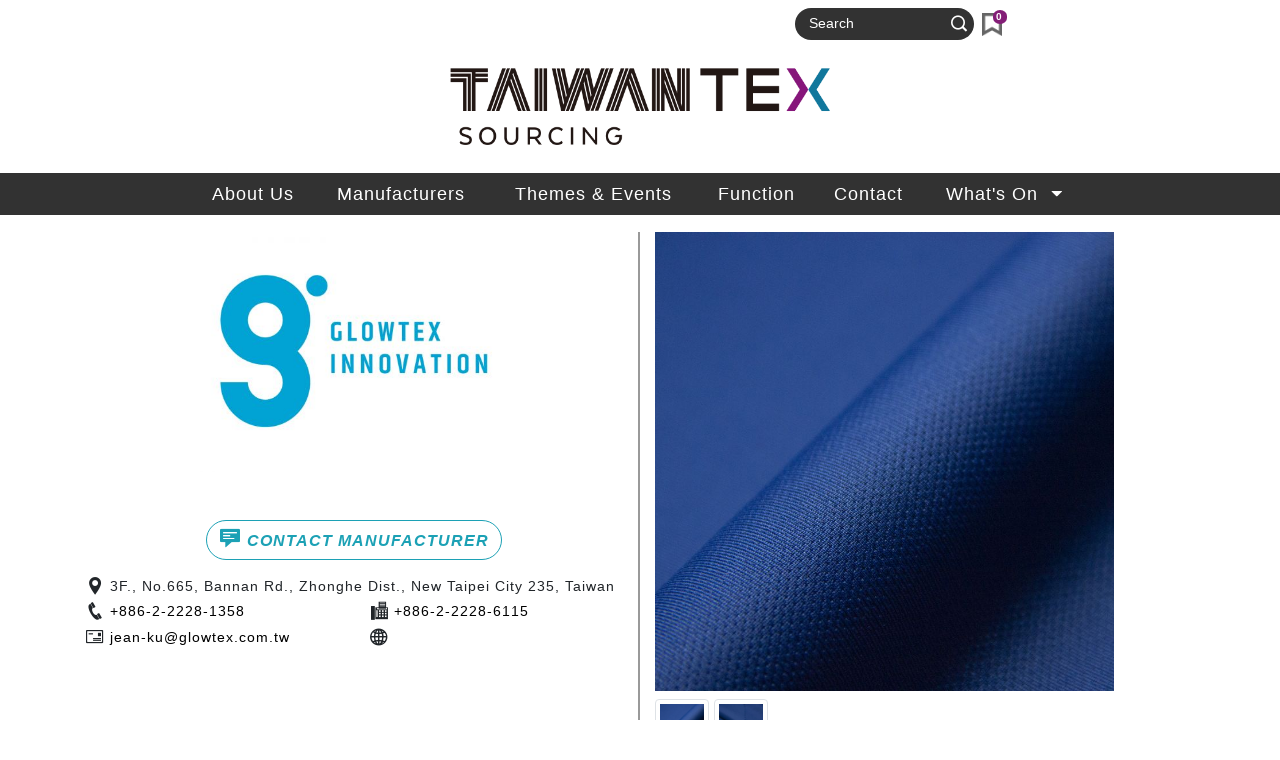

--- FILE ---
content_type: text/html; charset=UTF-8
request_url: https://www.texsourcing.org.tw/product.php?id=646
body_size: 27105
content:
<!doctype html>
 <html class="no-js" lang="zh-Hant-TW" itemscope itemtype="http://schema.org/WebPage">
<head>
<!-- SITE TITTLE -->
<meta charset="utf-8">
<meta http-equiv="X-UA-Compatible" content="IE=edge">
<meta name="viewport" content="width=device-width, initial-scale=1">
<title>AK#US1909AA - Taiwan Tex Sourcing</title>
<!-- Global site tag (gtag.js) - Google Analytics -->
<script async src="https://www.googletagmanager.com/gtag/js?id=UA-170423812-1"></script>
<script>
  window.dataLayer = window.dataLayer || [];
  function gtag(){dataLayer.push(arguments);}
  gtag('js', new Date());

  gtag('config', 'UA-170423812-1');
</script><link rel="Shortcut Icon" type="image/x-icon" href="/icon/apple-icon-60x60.png">
<link rel="apple-touch-icon" sizes="57x57" href="/icon/apple-icon-57x57.png">
<link rel="apple-touch-icon" sizes="60x60" href="/icon/apple-icon-60x60.png">
<link rel="apple-touch-icon" sizes="72x72" href="/icon/apple-icon-72x72.png">
<link rel="apple-touch-icon" sizes="76x76" href="/icon/apple-icon-76x76.png">
<link rel="apple-touch-icon" sizes="114x114" href="/icon/apple-icon-114x114.png">
<link rel="apple-touch-icon" sizes="120x120" href="/icon/apple-icon-120x120.png">
<link rel="apple-touch-icon" sizes="144x144" href="/icon/apple-icon-144x144.png">
<link rel="apple-touch-icon" sizes="152x152" href="/icon/apple-icon-152x152.png">
<link rel="apple-touch-icon" sizes="180x180" href="/icon/apple-icon-180x180.png">
<link rel="icon" type="image/png" sizes="192x192"  href="/icon/android-icon-192x192.png">
<link rel="icon" type="image/png" sizes="32x32" href="/icon/favicon-32x32.png">
<link rel="icon" type="image/png" sizes="96x96" href="/icon/favicon-96x96.png">
<link rel="icon" type="image/png" sizes="16x16" href="/icon/favicon-16x16.png">
<meta property="og:type" content="website">
<meta property="twitter:card" content="summary">
<meta name="keywords" content="Taiwan Tex Sourcing,智慧數位布卡整合行銷平台,臺灣機能性紡織品,Taiwan Functional Textile,臺灣" /><meta name="description" content="智慧數位布卡整合行銷平台,臺灣機能性紡織品,Taiwan Functional Textile,臺灣" />
<meta property="og:description" content="智慧數位布卡整合行銷平台,臺灣機能性紡織品,Taiwan Functional Textile,臺灣" />
<meta property="twitter:description" content="智慧數位布卡整合行銷平台,臺灣機能性紡織品,Taiwan Functional Textile,臺灣" />
<meta itemprop="description" content="智慧數位布卡整合行銷平台,臺灣機能性紡織品,Taiwan Functional Textile,臺灣" />
<meta property="og:site_name" content="Taiwan Tex Sourcing" /><meta property="og:title" content="Taiwan Tex Sourcing - AK#US1909AA" />
<meta property="twitter:title" content="Taiwan Tex Sourcing - AK#US1909AA" />
<meta itemprop="headline" content="Taiwan Tex Sourcing - AK#US1909AA" />
<meta property="og:url" content="https://www.texsourcing.org.tw/product.php?id=646" /><meta property="og:image" content="https://www.texsourcing.org.tw/public/products/646_1_1667185417_1_s.jpg" />
<meta name="twitter:image" content="https://www.texsourcing.org.tw/public/products/646_1_1667185417_1_s.jpg" />
<meta itemprop="image" content="https://www.texsourcing.org.tw/public/products/646_1_1667185417_1_s.jpg" />
<link href="https://fonts.googleapis.com/css2?family=Source+Sans+Pro:ital,wght@0,200;0,300;0,400;0,600;1,600&display=swap" rel="stylesheet">
<script src="/assets/jquery/jquery-3.3.1.min.js"></script>
<!-- HTML5 shim and Respond.js for IE8 support of HTML5 elements and media queries -->
<!-- WARNING: Respond.js doesn't work if you view the page via file:// -->
<!--[if lt IE 9]>
<script src="scripts/html5shiv.min.js"></script>
<script src="scripts/respond.min.js"></script>
<![endif]-->
<!-- Latest compiled and minified CSS -->
<link rel="stylesheet" href="/assets/bootstrap/css/bootstrap.min.css">
<link rel="stylesheet" href="/assets/icofont/icofont.min.css">
<link rel="stylesheet" href="/styles/2022/main.css?20240119">
<link rel="stylesheet" href="/styles/2022/menu.css?20220308v6">
<!-- bxSlider Javascript file -->
<script src="/assets/bxslider/jquery.bxslider.min.js"></script>
<!-- bxSlider CSS file -->
<link href="/assets/bxslider/jquery.bxslider.css" rel="stylesheet" />
<link rel="stylesheet" href="styles/2022/product.css">
</head>
<body>
	    <!--[if IE]>
      <p class="browserupgrade">您正使用 <strong>過期(舊版)</strong> 的瀏覽器. 請升級或使用支援響應式網站的瀏覽器，例如： Chrome, Firefox, IE11以上版本.</p>
    <![endif]-->
	<noscript><p class="text-center">您的瀏覽器不支援JavaScript功能,若網頁功能無法正常使用時，請開啟瀏覽器的Javascript功能。</p></noscript>
    <a id="TOP" title="頁面頂端" class="sr-only" tabindex="2">頁面頂端</a>
	<!-- header start -->
    <div class="container-fluid fixed-top p-0 bg-white">
        <div id="header" class="container">
        	<div class="row">
            	<div class="col-12">
						<!-- top search start -->
  	<form id="fm-search" name="fm-search" class="form-inline my-2 d-flex top-search" method="get" action="/search.php">
        <div class="dropdown mr-2 d-none">
          <a class="dropdown-toggle lang pt-1 pb-1" href="#" role="button" id="dropdownLang" data-toggle="dropdown" data-display="static" aria-expanded="false">LANGUAGE</a>
          <div class="dropdown-menu dropdown-menu-left" aria-labelledby="dropdownLang">
            <a class="dropdown-item" href="/">English</a>
            <a class="dropdown-item" href="/jp/">日本語</a>
          </div>
        </div>
                <input type="hidden" id="token" name="token" value="0321e73701a9f69169a3cf7ed84580f2f1789">
        <input type="hidden" id="lmenuid" name="lmenuid" value="7">
      <div class="input-group rounded-pill">
      	<input id="q" name="q" class="form-control input-sm mr-sm-2 st" type="text" value="" placeholder="Search" aria-label="Search">
      	<div class="input-group-prepend">
      		<button class="btn btn-light my-2 my-sm-0 btn-search mr-2" type="submit"><i class="icofont-search-1"></i></button>
        </div>
      </div>
      <div class="cart-top ml-2"><a href="cart.php"><img src="images/ico-cart-mark.png" alt="" width="20"><span class="badge">0</span></a></div>
  	</form>
                </div>
            </div>
            <div class="row">
                <div class="col-12 px-header">
                    <h1 class="logo"><a href="index.php" title="Taiwan Tex Sourcing"><img src="images/header.png" alt="Taiwan Tex SourcingLOGO" /></a></h1>
                </div><!--col-sm-12-->
            </div><!--row-->
        </div><!--container-->
        <!-- header end -->
		    <!-- menu start -->
    <nav class="navbar navbar-expand-lg navbar-light bg-light main-menu" id="navbar">
        <div class="container">
        	<a class="navbar-brand" href="/index.php"><img src="images/logo-menu.svg" alt="HOME" width="150" class="d-none" ></a>
          	<button class="navbar-toggler" type="button" data-toggle="collapse" data-target="#main-menu-navbar-collapse" aria-controls="main-menu-navbar-collapse" aria-expanded="false" aria-label="Toggle navigation">
            	<span class="navbar-toggler-icon"></span>
          	</button> 
            <div class="collapse navbar-collapse" id="main-menu-navbar-collapse">
              <ul class="navbar-nav mr-auto">
                                    	                    <li class="nav-item"><a class="nav-link" href="mainmenu.php?lmenuid=1" title="About Us" target="_self">About Us</a></li>
                        
                                  	                    <li class="nav-item"><a class="nav-link" href="manufacturers.php?lmenuid=2" title="Manufacturers" target="_self">Manufacturers</a></li>
                        
                                  	                    <li class="nav-item"><a class="nav-link" href="/prodcate.php?lmenuid=6" title="Themes &amp; Events" target="_self">Themes & Events</a></li>
                        
                                  	                    <li class="nav-item"><a class="nav-link" href="/functions.php?lmenuid=8" title="Function" target="_self">Function</a></li>
                        
                                  	                    <li class="nav-item"><a class="nav-link" href="mainmenu.php?lmenuid=3" title="Contact" target="_self">Contact</a></li>
                        
                                      
                        <li class="nav-item dropdown">
                            <a class="nav-link" href="#" data-toggle="dropdown" aria-haspopup="true" aria-expanded="false">
                              What&#39;s On<span class="float-right"><i class="icofont-caret-down"></i></span>
                            </a>                        
                            <div class="dropdown-menu">
                                                        									<a class="dropdown-item" href="activity.php?lmenuid=9&linkcode=32oongemhti9qzml6uau80vvgvmgzm2c" title="Join Taiwan Functional Textiles at PERFORMANCE DAY Munich in October">Join Taiwan Functional Textiles at PERFORMANCE DAY Munich in October</a>
																	<a class="dropdown-item" href="activity.php?lmenuid=9&linkcode=ntjl6n6e95iq9cj9cgdt6b8h755n1zth" title="Join Taiwan Functional Textiles at GFT Thailand Expo">Join Taiwan Functional Textiles at GFT Thailand Expo</a>
																	<a class="dropdown-item" href="activity.php?lmenuid=9&linkcode=yu5j8yn7tkoc0ixwslp7kbw3posxgtne" title="Join Taiwan Functional Textiles at PERFORMANCE DAY Munich in March!">Join Taiwan Functional Textiles at PERFORMANCE DAY Munich in March!</a>
																	<a class="dropdown-item" href="activity.php?lmenuid=9&linkcode=qbhdycrjills3grev64o9of0uubzod33" title="Join Taiwan Functional Textiles at PERFORMANCE DAY Munich in October!">Join Taiwan Functional Textiles at PERFORMANCE DAY Munich in October!</a>
								                            </div>
                        </li>
                        
                              <li class="nav-item dropdown lang-link d-none">
                    <a class="nav-link" href="#" data-toggle="dropdown" aria-haspopup="true" aria-expanded="false">
                      Language<span class="float-right"><i class="icofont-caret-down"></i></span>
                    </a>                        
                    <div class="dropdown-menu">
                        <a class="dropdown-item" href="/" title="English">English</a>
                        <a class="dropdown-item" href="/jp/" title="日本語">日本語</a>
                    </div>
                 </li>
              </ul>
              <div class="user-link dropdown d-none">
                    <a href="#" id="dropdownMenuButton" data-toggle="dropdown" aria-haspopup="true" aria-expanded="false">
                      <i class="icofont-user"></i>
                    </a>                                      
					   
                        <div class="dropdown-menu" aria-labelledby="dropdownMenuButton">
                            <a class="dropdown-item" href="login.php" title="Login" target="_self"> Login </a>
                            <a class="dropdown-item" href="register.php" title="Register" target="_self"> Register </a>
                        </div>                    
                      
              </div>
              <div class="lang-link dropdown">
              	<div class="dropdown-menu" aria-labelledby="dropdownMenuButton">
                    <a class="dropdown-item" href="/" title="English">English</a>
                    <a class="dropdown-item" href="/jp/" title="日本語">日本語</a>
                </div>                    
              </div>
              <form id="fm-search" name="fm-search" class="form-inline my-2 my-lg-0" method="get" action="/search.php">
              	<div class="cart-top"><a href="cart.php"><img src="images/ico-cart-mark.png" alt="" width="20"><span class="badge">0</span></a></div>
					                    <input type="hidden" id="token" name="token" value="0321e73701a9f69169a3cf7ed84580f2f1789">
                    <input type="hidden" id="lmenuid" name="lmenuid" value="7">
                  <input id="q" name="q" class="form-control input-sm mr-sm-2 s1" type="search" value="" placeholder="Search" aria-label="Search">
                  <button class="btn btn-outline-light my-2 my-sm-0 btn-search" type="submit"><i class="icofont-search-1"></i></button>
              </form>
            </div><!-- /.navbar-collapse -->
        </div><!--container-->
    </nav><!-- main-menu end -->
    </div>
	    <!--products begin -->
    <div id="page-body" class="container company">
    	<div class="row">
        	<div class="col-12 col-md-6 col-lg-6 line-r">
            	<div class="text-center"><a href="company_view.php?id=AK" title="Glowtex Innovation Co., Ltd."><img src="/public/company/AK_1595992740.jpg" class="logo"></a></div>
            	<div class="mt-5 text-center"><a href="#" class="btn btn-dark rounded-pill" data-toggle="modal" data-target="#contactModal" data-whatever="@mdo"><i class="icofont-comment"></i> CONTACT MANUFACTURER</a></div>
            	<div class="mt-3 info">
                	<div><i class="icofont-location-pin"></i> 3F., No.665, Bannan Rd., Zhonghe Dist., New Taipei City 235, Taiwan</div>
                </div>
                <div class="row info">
                    <div class="col-md-6"><i class="icofont-phone"></i> <a href="tel:+886-2-2228-1358">+886-2-2228-1358</a></div>
                    <div class="col-md-6"><i class="icofont-fax"></i> <a href="fax:+886-2-2228-6115">+886-2-2228-6115</a></div>
                </div>
                <div class="row info">
                    <div class="col-md-6 text-wrap"><i class="icofont-mail"></i> <a href="mailto:jean-ku@glowtex.com.tw" target="_blank">jean-ku@glowtex.com.tw</a></div>
                    <div class="col-md-6 text-wrap"><i class="icofont-globe"></i> <a href="" target="_blank" title="Glowtex Innovation Co., Ltd."></a></div>
                </div>
            </div>
        	<div class="col-12 col-md-6 col-lg-6 pd-img">
            	                <div><a id="img-prod" href="/public/products/646_1_1667185417_1.jpg" class="fancybox" rel="prod-img" title="AK#US1909AA"><img src="/public/products/646_1_1667185417_1.jpg" alt="AK#US1909AA" class="w-100"></a></div>
                <div class="mt-2">
                                	<img src="/public/products/646_1_1667185417_1_s.jpg" alt="AK#US1909AA" width="10%" class="img-thumbnail pimg">
                                	<img src="/public/products/646_2_1667185418_2_s.jpg" alt="AK#US1909AA" width="10%" class="img-thumbnail pimg">
                                </div>
            </div>
        </div>
    </div>
    <!--products end -->
        <!-- product content begin-->
    <div class="container-fluid mt-3 prod_cont spec">
        <div class="container">
            <form id="fmbuy" name="fmbuy" method="post" action="add_cart.php" onSubmit="addCart(this);return(false);">                       
            <div class="row">
                <div class="col-lg-4">
                    <h2>INFORMATION</h2>
                    <div class="porduct_text">
                                                <p>Product No: US1909AA</p>
                                                
                                                <p class="blk"><span>Composition: </span>
                        	<span>94%Recycled Polyester<br>
6%Spandex<br>
                            </span>
                        </p>
                                                
                                                <p>Weight: 180 g/m<sup>2</sup></p>
                                                
                                                                                                                        
                                                                    </div>
                </div>
                <div class="col-lg-4">
                    <h2>FUNCTION</h2>
                    <div class="porduct_text">                    
                     
                    <p><img src="public/pubcode/57_11591858867.svg" width="25" class="list-img"> Stretch</p>
                     
                    <p><img src="public/pubcode/58_11591786120.svg" width="25" class="list-img"> Moisture &amp; Wicking</p>
                     
                    <p><img src="public/pubcode/60_11591786592.svg" width="25" class="list-img"> Quick Dry</p>
                     
                    <p><img src="public/pubcode/70_11591837362.svg" width="25" class="list-img"> Antibacteria</p>
                                        </div>
                </div>
                <div class="col-lg-4">
                    <h2>APPLICATION PRODUCTS</h2>
                    <div class="porduct_text">                    
                     
                    <p><img src="public/pubcode/82_11593077592.svg" width="25"> Tops</p>
                     
                    <p><img src="public/pubcode/85_11593077564.svg" width="25"> Fitness</p>
                     
                    <p><img src="public/pubcode/97_11593077494.svg" width="25"> Sportswear</p>
                                        </div>
                </div>
                <div class="col mt-5 text-center">
                	<button type="submit" class="btn btn-dark rounded-pill d-inline-flex align-items-center">
                	<svg class="ico-cart">
						<?xml version="1.0" encoding="utf-8"?>
<!-- Generator: Adobe Illustrator 19.0.0, SVG Export Plug-In . SVG Version: 6.00 Build 0)  -->
<svg version="1.1" id="圖層_1" xmlns="http://www.w3.org/2000/svg" xmlns:xlink="http://www.w3.org/1999/xlink" x="0px" y="0px"
	 viewBox="0 0 7.2 8.7" style="enable-background:new 0 0 7.2 8.7;" xml:space="preserve">
<polygon id="XMLID_2_" style="fill:#1793A7;stroke:#FFFFFF;stroke-miterlimit:10;" points="0.5,0.5 6.7,0.5 6.7,7.8 3.6,5.9 
	0.5,7.8 "/>
</svg>
                    </svg>
                    <span>REQUEST SAMPLE</span>
                    </button>
                </div>
            </div>
            <input name="product" type="hidden" id="product" value="646" />
            <input name="specid1" type="hidden" id="specid1" value="0" />
            <input name="specid2" type="hidden" id="specid2" value="0" />
            <input name="cart_func" type="hidden" id="cart_func" value="addcart" />                                                      
            </form>
        </div>
    </div>
    <!-- product content end-->
    <div class="container">
        <div class="row mt-3">
			        
        </div>    
    </div>
        <!-- Also Like begin -->
	    <div class="container rel-link">
    	<h2><em>You might also like</em><div class="inner"></div></h2>
        <div class="slider_prod">
			            <div class="slide">
            <a href="product.php?id=855" title="AK#US1954AA">
            <img src="public/products/855_1_1707283042_1_s.jpg" alt="AK#US1954AA" class="img w-100 data-url">
            </a>
            </div>
			            <div class="slide">
            <a href="product.php?id=219" title="AK#JP1747P2-10">
            <img src="public/products/219_1_1599814896_1_s.jpg" alt="AK#JP1747P2-10" class="img w-100 data-url">
            </a>
            </div>
			            <div class="slide">
            <a href="product.php?id=217" title="AK#US1778AA">
            <img src="public/products/217_1_1599814259_1_s.jpg" alt="AK#US1778AA" class="img w-100 data-url">
            </a>
            </div>
			            <div class="slide">
            <a href="product.php?id=221" title="AK#US1814AA">
            <img src="public/products/221_1_1599815429_1_s.jpg" alt="AK#US1814AA" class="img w-100 data-url">
            </a>
            </div>
			            <div class="slide">
            <a href="product.php?id=271" title="AK#US1090AA-1">
            <img src="public/products/271_1_1612253380_1_s.jpg" alt="AK#US1090AA-1" class="img w-100 data-url">
            </a>
            </div>
			            <div class="slide">
            <a href="product.php?id=636" title="AK#PS1421AR">
            <img src="public/products/636_1_1667182567_1_s.jpg" alt="AK#PS1421AR" class="img w-100 data-url">
            </a>
            </div>
			            <div class="slide">
            <a href="product.php?id=638" title="AK#US1910AA">
            <img src="public/products/638_1_1667183666_1_s.jpg" alt="AK#US1910AA" class="img w-100 data-url">
            </a>
            </div>
			            <div class="slide">
            <a href="product.php?id=637" title="AK#HS0275AA">
            <img src="public/products/637_1_1667182719_1_s.jpg" alt="AK#HS0275AA" class="img w-100 data-url">
            </a>
            </div>
			        </div>
    </div>
	    <!-- Also Like end -->
	<div id="footer" class="container-fluid">
	<div class="container">
        <div class="row">
        	<div class="col-12 col-md-4">
            	<div class="logo"><img src="images/logo-footer.svg"></div>
            </div>
            <div class="col-12 col-md-8 txt d-flex align-items-center"><div>
<p>TEL: +886-2-23417251<span class="ml-5">E-mail: tts@texttiles.org.tw</span></p>
<p>Address: 13F, TTF Building, 22 AiGuo East Road, Taipei 100408, Taiwan</p>
</div></div>
        </div>
    </div>
</div>
<!-- footer end -->
<!-- 計數器 Begin -->
<!-- 計數器 end -->
	<!-- 提示訊息 -->
<div class="modal fade" id="modal-cart-message" tabindex="-1" role="dialog" aria-labelledby="messageModalLabel">
    <div class="modal-dialog" role="document">
        <div class="modal-content">
            <!--<div class="text-right"><button type="button" class="close" data-dismiss="modal" aria-label="Close"><span aria-hidden="true"><i class="icofont-close-squared-alt"></i></span></button></div>-->
            <div class="modal-body text-center p-4">
                <p id="cart-msg1">...</p>
                <p><a href="cart.php" class="btn btn-light request" title="SEND YOUR REQUEST">SEND YOUR REQUEST</a></p>
                <p><button class="btn btn-light continue" title="CONTINUE BROWSING" data-dismiss="modal" aria-label="Close">CONTINUE BROWSING</button></p>
            </div>
        </div>
    </div>
</div>
<script type="text/javascript" src="js/cart.js"></script>
    
	<!-- 提示訊息 -->
<div class="modal fade" id="contactModal" tabindex="-1" role="dialog" aria-labelledby="contactModalLabel" aria-hidden="true">
      <div class="modal-dialog modal-lg">
        <div class="modal-content">
            <div class="modal-header">
                <h5 class="modal-title" id="contactModalLabel">CONTACT Glowtex Innovation Co., Ltd.</h5>
                <button type="button" class="close" data-dismiss="modal" aria-label="Close">
                  <span aria-hidden="true">&times;</span>
                </button>
            </div>
          <div class="modal-body">
            If you are interested in our products or have any questions or inquiries, please fill out the form below, and we will be pleased to reply to you as soon as possible. Thank you. <br>(<span class="text-danger">*</span>) The required fields.      
            <form name="fmcontact" id="fmcontact" class="form-horizontal" action="contact_qry.php" method="post" onSubmit="return contact(this);">        
              <div class="form-group">
                <label for="mpostuser" class="col-form-label">Name<span class="text-danger">*</span></label>
                <input name="mpostuser" type="text" required="required"  class="form-control" id="mpostuser">
              </div>
              <div class="form-group">
                <label for="memail" class="col-form-label">E-Mail<span class="text-danger">*</span></label>
                <input name="memail" type="email" required="required" class="form-control" id="memail">
              </div>
              <div class="form-group">
                <label for="mcompany_from" class="col-form-label">Company</label>
                <input type="text" class="form-control" id="mcompany_from" name="mcompany_from">
              </div>
              <div class="form-group">
                <label for="mtel" class="col-form-label">Phone</label>
                <input type="text" class="form-control" id="mtel" name="mtel">
              </div>
              <div class="form-group">
                <label for="mqbody" class="col-form-label">Message<span class="text-danger">*</span></label>
                <textarea name="mqbody" required  class="form-control" id="mqbody"></textarea>
              </div>
                <div class="form-group">
                      <label for="mcode"><span class="lab-title">Authentication Code</span><span class="text-danger">*</span></label>
                      <input name="mcode" type="text" required class="input input-sm" id="mcode" maxlength="5" autocomplete="off">&nbsp;
                      <img src="securimage/securimage_show.php" alt="Authentication Code" hspace="2" vspace="2" id="imgAuthCode"> <a href="javascript:void(0);" onClick="document.getElementById('imgAuthCode').src = 'securimage/securimage_show.php?' + Math.random(); return false;" class="link_b"><i class="icofont-refresh icofont-2x"></i></a><br>
                      <span id="auth_result"></span>                                    
                </div>
          <div class="modal-footer">
            <button type="button" class="btn btn-secondary" data-dismiss="modal">Close</button>
            <button type="submit" class="btn btn-primary"><i class="icofont-send-mail"></i>Send message</button>
            <input type="hidden" id="func" name="func" value="contact_comp">
            <input type="hidden" id="mcompany_id" name="mcompany_id" value="AK">
            <input type="hidden" id="mcompany_name" name="mcompany_name" value="Glowtex Innovation Co., Ltd.">
            <input type="hidden" id="mcompany_email" name="mcompany_email" value="jean-ku@glowtex.com.tw">
            <input type="hidden" id="rmurl" name="rmurl" value="/product.php?id=646">
          </div>
          </form>
        </div>
      </div><!--modal-content-->
	</div><!--modal-dialog-->
</div><!--modal-->
<script type="text/javascript" src="js/contact.js"></script>

    
    
		
    <link rel="stylesheet" href="/assets/fancybox/jquery.fancybox.css">
    <!--
	<link rel="stylesheet" href="/scripts/pgwSlideshow/pgwslideshow.min.css">
    <link rel="stylesheet" href="/styles/2018/custom.css">
	<script src="/assets/modernizr/modernizr.js"></script>
    -->
    <!--
    <script src="/scripts/main.js"></script>
    <script src="/scripts/pgwSlideshow/pgwslideshow.js"></script>
    <script src="/scripts/init-slider.js"></script>
    -->
    <script src="/assets/modernizr/modernizr.js"></script>
    <script src="/assets/fancybox/jquery.fancybox.pack.js"></script>
	<script src="/assets/popper/popper.min.js"></script>
    <script src="/assets/bootstrap/js/bootstrap.min.js"></script>
    <script src="/js/common.js?20220111v1"></script>
    <script src="js/product.js"></script>

</body>
</html>


--- FILE ---
content_type: image/svg+xml
request_url: https://www.texsourcing.org.tw/public/pubcode/58_11591786120.svg
body_size: 2037
content:
<?xml version="1.0" encoding="utf-8"?>
<!-- Generator: Adobe Illustrator 15.0.0, SVG Export Plug-In . SVG Version: 6.00 Build 0)  -->
<!DOCTYPE svg PUBLIC "-//W3C//DTD SVG 1.1//EN" "http://www.w3.org/Graphics/SVG/1.1/DTD/svg11.dtd">
<svg version="1.1" id="圖層_1" xmlns="http://www.w3.org/2000/svg" xmlns:xlink="http://www.w3.org/1999/xlink" x="0px" y="0px"
	 width="70.871px" height="70.871px" viewBox="0 0 70.871 70.871" enable-background="new 0 0 70.871 70.871" xml:space="preserve">
<path fill="#FFFFFF" d="M35.435,0C15.881,0-0.029,15.91-0.029,35.464c0,19.556,15.91,35.464,35.464,35.464
	c19.555,0,35.463-15.908,35.463-35.464C70.898,15.91,54.99,0,35.435,0 M35.435,2.976c17.678,0,32.094,14.195,32.469,31.786H2.965
	C3.341,17.171,17.757,2.976,35.435,2.976 M35.435,67.953c-17.149,0-31.227-13.357-32.4-30.215h64.798
	C66.662,54.595,52.583,67.953,35.435,67.953"/>
<path fill="#FFFFFF" d="M29.543,58.544c0,3.529,2.862,6.392,6.392,6.392c3.527,0,6.393-2.86,6.393-6.392
	c0-3.529-6.393-15.815-6.393-15.815S29.543,55.016,29.543,58.544"/>
<path fill="#FFFFFF" d="M19.545,40.563l-0.887,1.705c-0.631,1.211-3.776,7.367-3.776,9.524c0,2.572,2.092,4.664,4.663,4.664
	c2.571,0,4.663-2.092,4.663-4.664c0-2.157-3.145-8.313-3.776-9.524L19.545,40.563z M19.545,54.457c-1.468,0-2.663-1.194-2.663-2.664
	c0-0.992,1.362-4.162,2.663-6.836c1.301,2.674,2.663,5.844,2.663,6.836C22.208,53.262,21.014,54.457,19.545,54.457"/>
<path fill="#FFFFFF" d="M51.193,40.563l-0.887,1.705c-0.631,1.211-3.776,7.367-3.776,9.524c0,2.572,2.093,4.664,4.663,4.664
	s4.663-2.092,4.663-4.664c0-2.157-3.146-8.313-3.776-9.524L51.193,40.563z M51.193,54.457c-1.468,0-2.663-1.194-2.663-2.664
	c0-0.992,1.362-4.162,2.663-6.836c1.301,2.674,2.663,5.844,2.663,6.836C53.856,53.262,52.662,54.457,51.193,54.457"/>
<polygon fill="#FFFFFF" points="18.74,31.855 21.74,31.855 21.74,21.832 26.431,21.832 20.24,13.894 13.931,21.832 18.74,21.832 "/>
<polygon fill="#FFFFFF" points="34.219,31.855 37.219,31.855 37.219,15.666 42.326,15.666 35.719,7.728 29.543,15.666 
	34.219,15.666 "/>
<polygon fill="#FFFFFF" points="49.691,31.855 52.691,31.855 52.691,21.819 57.525,21.819 51.143,13.881 44.759,21.819 
	49.691,21.819 "/>
</svg>


--- FILE ---
content_type: image/svg+xml
request_url: https://www.texsourcing.org.tw/public/pubcode/70_11591837362.svg
body_size: 20215
content:
<?xml version="1.0" encoding="utf-8"?>
<!-- Generator: Adobe Illustrator 15.0.0, SVG Export Plug-In . SVG Version: 6.00 Build 0)  -->
<!DOCTYPE svg PUBLIC "-//W3C//DTD SVG 1.1//EN" "http://www.w3.org/Graphics/SVG/1.1/DTD/svg11.dtd">
<svg version="1.1" id="圖層_1" xmlns="http://www.w3.org/2000/svg" xmlns:xlink="http://www.w3.org/1999/xlink" x="0px" y="0px"
	 width="70.871px" height="70.871px" viewBox="0 0 70.871 70.871" enable-background="new 0 0 70.871 70.871" xml:space="preserve">
<g>
	<path fill="#FFFFFF" d="M35.435-0.029c-19.556,0-35.464,15.91-35.464,35.465c0,19.554,15.908,35.464,35.464,35.464
		s35.464-15.91,35.464-35.464C70.899,15.88,54.991-0.029,35.435-0.029 M35.435,2.947c10.463,0,19.778,4.976,25.726,12.68
		l-5.071,3.793c-0.26-0.229-0.618-0.312-0.948-0.207c-0.493,0.156-0.921,0.234-1.274,0.234c-0.451,0-1.292,0-1.31-2.111
		c-0.003-0.37-0.213-0.707-0.542-0.875c-0.328-0.167-0.726-0.139-1.025,0.076c-0.816,0.582-1.334,0.704-1.626,0.704
		c-0.563,0-1.039-0.569-1.415-1.691c-0.1-0.294-0.329-0.526-0.623-0.625c-0.295-0.1-0.616-0.055-0.875,0.118l-1.836,1.242
		l-1.841-1.242c-0.255-0.173-0.575-0.217-0.872-0.118c-0.294,0.1-0.523,0.331-0.622,0.625c-0.376,1.122-0.852,1.691-1.416,1.691
		c-0.291,0-0.811-0.122-1.625-0.704c-0.303-0.215-0.696-0.244-1.026-0.076c-0.329,0.168-0.538,0.505-0.541,0.875
		c-0.019,2.112-0.856,2.112-1.307,2.112c-0.354,0-0.782-0.078-1.275-0.235c-0.355-0.11-0.74-0.017-1.001,0.245
		c-0.261,0.261-0.356,0.646-0.245,0.999c0.208,0.659,0.383,1.543,0.045,2.009c-0.339,0.467-1.233,0.571-1.921,0.577
		c-0.37,0.003-0.708,0.212-0.876,0.542c-0.168,0.33-0.139,0.727,0.075,1.027c0.402,0.562,0.844,1.347,0.665,1.896
		c-0.179,0.547-0.998,0.925-1.651,1.144c-0.351,0.117-0.607,0.421-0.666,0.786c-0.057,0.365,0.093,0.733,0.391,0.952
		c0.556,0.412,1.218,1.022,1.219,1.597c-0.001,0.575-0.663,1.186-1.219,1.598c-0.298,0.219-0.447,0.587-0.391,0.952
		c0.059,0.366,0.315,0.668,0.667,0.785c0.653,0.22,1.472,0.594,1.65,1.143c0.179,0.548-0.263,1.333-0.665,1.894
		c-0.214,0.303-0.243,0.697-0.075,1.029c0.062,0.119,0.149,0.215,0.248,0.299L9.168,54.523c-3.907-5.361-6.221-11.957-6.221-19.087
		C2.947,17.521,17.521,2.947,35.435,2.947 M48.044,36.056c0.124-0.535,0.651-0.869,1.19-0.745l2.48,0.574
		c0.533,0.124,0.865,0.657,0.742,1.188c-0.106,0.461-0.514,0.77-0.966,0.77c-0.073,0-0.148-0.008-0.225-0.025l-2.479-0.572
		C48.253,37.121,47.921,36.589,48.044,36.056 M48.172,41.8c0.084,0.543-0.286,1.051-0.827,1.135
		c-0.052,0.008-0.104,0.012-0.154,0.012c-0.48,0-0.904-0.35-0.979-0.838l-0.028-0.182c-0.1-0.621-0.212-1.326-0.146-2.049
		c0.053-0.545,0.523-0.947,1.083-0.895c0.545,0.051,0.945,0.535,0.895,1.08c-0.045,0.473,0.043,1.021,0.127,1.553L48.172,41.8z
		 M49.402,32.458c-0.127,0.053-0.261,0.08-0.391,0.08c-0.385,0-0.751-0.226-0.912-0.602c-0.216-0.505,0.018-1.088,0.521-1.303
		l4.298-1.839c0.499-0.216,1.086,0.016,1.302,0.521c0.216,0.502-0.018,1.086-0.521,1.303L49.402,32.458z M45.274,37.306
		c-0.218,0.195-1.458,0.977-3.686,2.322c-0.16,0.098-0.338,0.143-0.513,0.143c-0.336,0-0.663-0.17-0.85-0.479
		c-0.283-0.469-0.133-1.078,0.336-1.361c1.5-0.906,3.188-1.951,3.419-2.128c0.423-0.325,1.043-0.271,1.384,0.142
		C45.706,36.355,45.673,36.951,45.274,37.306 M36.906,31.305c-0.146,0.53-0.69,0.841-1.22,0.695
		c-0.395-0.108-0.772-0.112-1.094-0.012c-0.098,0.033-0.197,0.048-0.297,0.048c-0.422,0-0.813-0.272-0.947-0.694
		c-0.164-0.523,0.126-1.08,0.65-1.245c0.684-0.216,1.45-0.22,2.213-0.011C36.738,30.231,37.05,30.777,36.906,31.305 M36.791,24.712
		c-0.094-0.54,0.269-1.053,0.808-1.146c0.82-0.142,1.706,0.258,2.622,4.108c0.127,0.533-0.202,1.068-0.734,1.194
		c-0.077,0.019-0.154,0.028-0.231,0.028c-0.449,0-0.854-0.307-0.964-0.762c-0.262-1.102-0.656-2.265-0.897-2.674
		C37.086,25.337,36.85,25.062,36.791,24.712 M43.252,22.207c0.219-0.145,0.793-0.531,4.132-0.16c0.545,0.06,0.938,0.551,0.877,1.095
		c-0.06,0.545-0.56,0.939-1.096,0.877c-1.221-0.136-2.553-0.182-2.911-0.104c-0.144,0.073-0.297,0.109-0.45,0.109
		c-0.32,0-0.636-0.156-0.826-0.442C42.673,23.126,42.797,22.511,43.252,22.207 M35.435,67.923c-9.717,0-18.445-4.293-24.402-11.076
		l22.035-16.486c-0.019,0.383-0.113,0.799-0.225,1.152s-0.016,0.738,0.245,0.998c0.261,0.262,0.648,0.355,1,0.244
		c0.493-0.154,0.923-0.234,1.275-0.234c0.451,0,1.29,0,1.308,2.109c0.003,0.371,0.211,0.707,0.541,0.877
		c0.329,0.168,0.725,0.139,1.026-0.076c0.814-0.582,1.335-0.703,1.626-0.703c0.563,0,1.039,0.57,1.415,1.691
		c0.117,0.352,0.419,0.607,0.785,0.666c0.053,0.008,0.104,0.012,0.155,0.012c0.312,0,0.609-0.146,0.798-0.402
		c0.41-0.555,1.021-1.217,1.597-1.217c0.575,0,1.185,0.662,1.595,1.217c0.22,0.299,0.586,0.449,0.953,0.391
		c0.364-0.059,0.669-0.314,0.786-0.666c0.376-1.121,0.852-1.691,1.414-1.691c0.292,0,0.811,0.121,1.627,0.703
		c0.3,0.215,0.695,0.242,1.025,0.076c0.329-0.17,0.539-0.506,0.542-0.875c0.018-2.111,0.858-2.111,1.309-2.111
		c0.354,0,0.782,0.08,1.275,0.234c0.351,0.113,0.738,0.018,1-0.244s0.354-0.646,0.245-1c-0.208-0.658-0.385-1.539-0.047-2.008
		c0.34-0.467,1.233-0.57,1.926-0.576c0.37-0.004,0.708-0.211,0.875-0.543c0.169-0.33,0.139-0.725-0.076-1.027
		c-0.402-0.561-0.843-1.346-0.667-1.894c0.18-0.549,0.997-0.923,1.651-1.143c0.353-0.117,0.609-0.419,0.665-0.785
		c0.06-0.365-0.091-0.733-0.389-0.952c-0.556-0.412-1.217-1.022-1.217-1.598s0.661-1.186,1.217-1.597
		c0.298-0.219,0.448-0.587,0.389-0.952c-0.056-0.365-0.313-0.668-0.664-0.786c-0.654-0.219-1.473-0.597-1.652-1.144
		c-0.176-0.547,0.266-1.333,0.667-1.895c0.215-0.301,0.245-0.698,0.075-1.026c-0.166-0.331-0.504-0.54-0.875-0.543
		c-0.537-0.004-1.191-0.074-1.617-0.322l6.222-4.655c3.195,5.028,5.055,10.984,5.055,17.371
		C67.923,53.349,53.349,67.923,35.435,67.923"/>
	<path fill="#FFFFFF" d="M37.451,54.337l0.522-0.77c0.072-0.107,0.051-0.254-0.053-0.334l-0.733-0.574l0.257-0.893
		c0.036-0.125-0.03-0.256-0.152-0.301l-0.876-0.318l-0.031-0.93c-0.005-0.131-0.11-0.236-0.239-0.24l-0.931-0.031l-0.317-0.875
		c-0.044-0.123-0.173-0.189-0.302-0.152l-0.895,0.258l-0.571-0.734c-0.079-0.105-0.228-0.127-0.334-0.053l-0.772,0.52l-0.77-0.52
		c-0.106-0.072-0.255-0.053-0.335,0.053l-0.572,0.734l-0.896-0.258c-0.129-0.037-0.257,0.029-0.302,0.152l-0.316,0.875l-0.93,0.031
		c-0.13,0.004-0.234,0.109-0.239,0.24l-0.033,0.93l-0.873,0.318c-0.122,0.045-0.189,0.176-0.153,0.301l0.258,0.893l-0.734,0.574
		c-0.103,0.08-0.125,0.227-0.053,0.334l0.521,0.77l-0.521,0.771c-0.073,0.109-0.049,0.256,0.054,0.336l0.733,0.57l-0.258,0.895
		c-0.036,0.125,0.031,0.258,0.154,0.301l0.872,0.318l0.033,0.932c0.005,0.131,0.109,0.234,0.239,0.238l0.93,0.031l0.316,0.875
		c0.045,0.123,0.173,0.191,0.302,0.154l0.896-0.258l0.572,0.734c0.049,0.063,0.122,0.094,0.196,0.094
		c0.048,0,0.097-0.012,0.14-0.041l0.769-0.521l0.772,0.521c0.104,0.07,0.255,0.049,0.334-0.053l0.571-0.734l0.895,0.258
		c0.129,0.037,0.258-0.031,0.302-0.154l0.317-0.875l0.931-0.031c0.129-0.004,0.234-0.109,0.239-0.238l0.031-0.932l0.875-0.318
		c0.123-0.041,0.189-0.176,0.153-0.301l-0.257-0.895l0.732-0.57c0.104-0.082,0.127-0.227,0.054-0.336L37.451,54.337z"/>
	<path fill="#FFFFFF" d="M9.377,37.64c0.076,0,0.155-0.023,0.223-0.068c0.025-0.018,0.599-0.414,1.477-1.016
		c0.064,0.037,0.12,0.098,0.194,0.098h0.002c-0.248,0.248-0.401,0.402-0.413,0.416c-0.153,0.154-0.153,0.404,0,0.555
		c0.077,0.078,0.178,0.117,0.279,0.117c0.103,0,0.201-0.039,0.278-0.117c0.1-0.098,0.748-0.752,1.675-1.68
		c-0.572,0.699-0.964,1.18-1.012,1.236c-0.14,0.166-0.118,0.414,0.048,0.557c0.008,0.006,0.018,0.002,0.023,0.008
		c-0.577,0.84-0.951,1.383-0.971,1.408c-0.122,0.178-0.077,0.424,0.103,0.549c0.068,0.045,0.146,0.068,0.224,0.068
		c0.126,0,0.248-0.059,0.325-0.17c0.056-0.084,0.333-0.484,0.729-1.061c0.054,0.025,0.11,0.045,0.167,0.045
		c0.133,0,0.265-0.066,0.341-0.193c0.016-0.029,0.089-0.158,0.186-0.328c0.002-0.004,0.008-0.006,0.01-0.012
		c0.057-0.084,0.382-0.584,0.849-1.301c-0.401,0.949-0.68,1.609-0.713,1.686c-0.067,0.152-0.004,0.311,0.11,0.42
		c-0.199,0.58-0.333,0.969-0.356,1.031c-0.073,0.203,0.033,0.43,0.236,0.506c0.045,0.016,0.091,0.023,0.136,0.023
		c0.161,0,0.312-0.102,0.37-0.26c0.023-0.063,0.149-0.426,0.335-0.969c0.025,0.016,0.039,0.047,0.07,0.057
		c0.036,0.008,0.071,0.012,0.104,0.012c0.166,0,0.312-0.107,0.368-0.266c-0.016,0.201,0.12,0.385,0.323,0.414
		c0.021,0.004,0.039,0.006,0.058,0.006c0.053,0,0.092-0.033,0.138-0.053c-0.042,0.604-0.071,0.986-0.077,1.055
		c-0.02,0.215,0.142,0.406,0.356,0.426c0.014,0.002,0.025,0.002,0.037,0.002c0.201,0,0.374-0.154,0.391-0.361
		c0.006-0.059,0.029-0.354,0.063-0.82c0.008,0.01,0.014,0.018,0.021,0.025c0.018,0.482,0.029,0.773,0.029,0.793
		c0.006,0.213,0.182,0.381,0.393,0.381h0.014c0.217-0.008,0.39-0.189,0.382-0.408c-0.004-0.09-0.018-0.477-0.039-1.049
		c0.035,0.01,0.061,0.037,0.1,0.037c0.013,0,0.028-0.002,0.044-0.002c0.108-0.014,0.202-0.07,0.264-0.152
		c0.181,0.828,0.295,1.367,0.31,1.443c0.037,0.189,0.202,0.318,0.388,0.318c0.023,0,0.051-0.002,0.076-0.008
		c0.215-0.043,0.354-0.25,0.31-0.463c-0.006-0.027-0.023-0.115-0.049-0.234c0.074,0.098,0.175,0.168,0.299,0.168
		c0.037,0,0.075-0.004,0.114-0.016c0.207-0.061,0.325-0.281,0.264-0.492c-0.023-0.074-0.11-0.361-0.238-0.791
		c0.037,0.012,0.067,0.033,0.106,0.033c0.051,0,0.104-0.01,0.153-0.031c0.021-0.01,0.025-0.033,0.046-0.047
		c0.039-0.004,0.078-0.008,0.116-0.023c0.202-0.086,0.293-0.318,0.208-0.518c-0.035-0.082-0.324-0.727-0.744-1.662
		c1.028,1.578,1.765,2.707,1.79,2.744c0.075,0.115,0.201,0.18,0.329,0.18c0.074,0,0.149-0.021,0.216-0.066
		c0.028-0.018,0.032-0.055,0.054-0.078c0.041-0.012,0.083-0.012,0.12-0.035c0.181-0.121,0.229-0.367,0.108-0.549
		c-0.046-0.07-0.376-0.549-0.872-1.273c0.11-0.131,0.146-0.314,0.041-0.463c-0.035-0.051-0.277-0.381-0.636-0.877
		c0.63,0.627,1.039,1.035,1.061,1.055c0.075,0.078,0.178,0.115,0.278,0.115s0.202-0.037,0.277-0.115
		c0.155-0.154,0.155-0.404,0-0.557c-0.016-0.018-0.069-0.072-0.116-0.117c0.106-0.006,0.215-0.047,0.289-0.135
		c0.015-0.021,0.007-0.049,0.021-0.07c0.742,0.512,1.211,0.834,1.236,0.852c0.068,0.045,0.147,0.068,0.223,0.068
		c0.126,0,0.248-0.061,0.326-0.17c0.124-0.178,0.08-0.424-0.102-0.549c-0.093-0.064-0.562-0.387-1.245-0.859
		c0.027-0.14-0.008-0.276-0.12-0.369c0.12,0.065,0.201,0.112,0.225,0.126c0.062,0.037,0.132,0.054,0.199,0.054
		c0.136,0,0.268-0.069,0.341-0.195c0.109-0.188,0.047-0.428-0.141-0.541c-0.02-0.009-0.086-0.048-0.173-0.097
		c-0.037-0.06-0.081-0.114-0.144-0.15c0.006,0.003,0.029,0.011,0.035,0.013c0.041,0.012,0.079,0.018,0.118,0.018
		c0.11,0,0.201-0.056,0.275-0.136c0.727,0.25,1.217,0.419,1.288,0.444c0.043,0.016,0.089,0.023,0.134,0.023
		c0.163,0,0.313-0.1,0.372-0.26c0.073-0.204-0.033-0.431-0.238-0.506c-0.063-0.023-0.448-0.155-1.018-0.351
		c0.093-0.051,0.173-0.12,0.202-0.23c0.054-0.196-0.061-0.386-0.244-0.46h0.013c0.196,0,0.364-0.143,0.392-0.343
		c0-0.002-0.002-0.002-0.002-0.004c0.521,0.039,0.853,0.063,0.913,0.07h0.034c0.205,0,0.374-0.153,0.394-0.36
		c0.018-0.216-0.144-0.407-0.36-0.427c-0.063-0.006-0.428-0.033-0.979-0.073c0.553-0.02,0.919-0.035,0.982-0.037
		c0.219-0.012,0.386-0.197,0.374-0.414c-0.01-0.218-0.193-0.35-0.415-0.374c-0.065,0.002-0.451,0.017-1.05,0.038
		c0.049-0.044,0.072-0.097,0.095-0.16c0.496-0.108,0.813-0.175,0.872-0.187c0.213-0.042,0.353-0.25,0.309-0.463
		c-0.041-0.214-0.244-0.354-0.464-0.31c-0.093,0.017-0.786,0.167-1.817,0.389c0.023-0.032,0.049-0.055,0.063-0.095
		c1.014-0.304,1.697-0.512,1.786-0.539c0.207-0.067,0.323-0.288,0.258-0.494c-0.065-0.208-0.293-0.319-0.496-0.258
		c-0.063,0.02-0.461,0.14-1.054,0.318c0.025-0.087,0.033-0.184-0.006-0.272c-0.014-0.03-0.049-0.039-0.066-0.063
		c-0.008-0.031,0.012-0.062-0.002-0.094c-0.087-0.201-0.317-0.291-0.517-0.206c-0.039,0.018-0.232,0.104-0.508,0.227
		c0.853-0.559,1.42-0.93,1.498-0.981c0.18-0.122,0.227-0.366,0.104-0.549c-0.021-0.031-0.063-0.035-0.092-0.061
		c-0.011-0.035,0-0.075-0.021-0.107c-0.12-0.183-0.366-0.229-0.547-0.109c-0.075,0.048-0.595,0.407-1.389,0.951
		c-0.068,0.006-0.138,0.004-0.196,0.047c-0.031,0.022,0.311-0.226-0.91,0.664c-0.153,0.105-0.38,0.283-0.537,0.39
		c0.027-0.033,0,0.001,0.027-0.033c1.438-1.444,1.457-1.813,1.55-1.91c0.151-0.157,0.146-0.406-0.012-0.559
		c-0.156-0.146-0.404-0.146-0.558,0.013c-0.021,0.024-0.122,0.123-0.252,0.257c-0.072-0.04-0.147-0.075-0.225-0.067
		c0.524-0.764,0.87-1.265,0.916-1.337c0.12-0.182,0.072-0.426-0.108-0.546c-0.182-0.12-0.426-0.073-0.546,0.11
		c-0.051,0.076-0.442,0.643-1.027,1.495c-0.025,0.023-0.062,0.028-0.083,0.059c-0.027,0.044-0.211,0.328-0.482,0.747
		c0.528-0.945,0.9-1.611,0.961-1.719c0.104-0.19,0.037-0.432-0.153-0.538c-0.191-0.106-0.432-0.037-0.536,0.153
		c-0.012,0.02-0.208,0.37-0.508,0.909c-0.012-0.003-0.023,0.002-0.035,0c0.01-0.111-0.021-0.205-0.091-0.285
		c0.351-1.029,0.593-1.737,0.635-1.862c0.072-0.206-0.038-0.431-0.243-0.501c-0.212-0.075-0.433,0.04-0.502,0.245
		c-0.006,0.02-0.106,0.316-0.271,0.797c-0.053-0.076-0.122-0.139-0.219-0.164c-0.206-0.045-0.392,0.067-0.46,0.257
		c0.012-0.206-0.125-0.389-0.335-0.417c-0.03-0.002-0.054,0.021-0.085,0.024c0.029-0.405,0.049-0.688,0.055-0.763
		c0.017-0.216-0.146-0.406-0.362-0.421c-0.237-0.055-0.409,0.148-0.423,0.363c-0.002,0.023-0.029,0.394-0.071,1
		c-0.023-0.565-0.037-0.944-0.039-1.008c-0.012-0.217-0.173-0.379-0.415-0.374c-0.219,0.013-0.385,0.197-0.374,0.415
		c0.002,0.056,0.014,0.343,0.031,0.797c-0.067-0.034-0.138-0.069-0.223-0.062c-0.209,0.027-0.351,0.214-0.335,0.42
		c-0.082-0.371-0.14-0.639-0.155-0.707c-0.047-0.212-0.258-0.349-0.467-0.303c-0.07,0.016-0.112,0.069-0.161,0.112
		c-0.006-0.011-0.016-0.047-0.018-0.053c-0.065-0.208-0.286-0.315-0.496-0.256c-0.205,0.066-0.321,0.288-0.255,0.496
		c0.03,0.097,0.284,0.937,0.65,2.154c-0.004-0.002-0.008,0-0.012,0c-0.191-0.458-0.321-0.762-0.345-0.814
		c-0.087-0.203-0.319-0.289-0.52-0.203c-0.03,0.014-0.038,0.048-0.063,0.067c-0.035,0.005-0.067-0.013-0.099,0.003
		c-0.2,0.091-0.287,0.323-0.198,0.521c0.014,0.032,0.362,0.804,0.878,1.95c-0.965-1.48-1.662-2.546-1.734-2.653
		c-0.123-0.179-0.369-0.226-0.548-0.104c-0.032,0.021-0.037,0.063-0.06,0.092c-0.039,0.01-0.08,0-0.113,0.023
		c-0.18,0.123-0.225,0.37-0.103,0.548c0.021,0.028,0.465,0.674,1.132,1.64c0.012,0.033,0.002,0.072,0.025,0.104
		c0.016,0.019,0.345,0.472,0.845,1.159c0.027,0.038,0.05,0.071,0.077,0.112c-1.044-1.039-1.792-1.782-1.871-1.858
		c-0.157-0.152-0.407-0.149-0.559,0.01c-0.151,0.157-0.146,0.406,0.01,0.557c0.037,0.036,0.236,0.232,0.545,0.54
		c-0.076,0.02-0.153,0.044-0.208,0.11c-0.056,0.072-0.071,0.158-0.071,0.241c-0.856-0.588-1.432-0.983-1.51-1.035
		c-0.184-0.12-0.426-0.074-0.548,0.109c-0.12,0.182-0.07,0.427,0.11,0.547c0.039,0.026,0.232,0.158,0.498,0.34
		c-0.039,0.168,0.008,0.346,0.165,0.433c0.03,0.018,0.81,0.454,1.96,1.097c0.198,0.127,0.419,0.271,0.663,0.43
		c-2.132-0.728-3.759-1.284-3.957-1.352c-0.213-0.073-0.432,0.04-0.5,0.245c-0.072,0.206,0.037,0.431,0.244,0.501
		c0.02,0.007,0.304,0.102,0.765,0.261c-0.01,0.021-0.032,0.03-0.038,0.05c-0.051,0.201,0.067,0.399,0.261,0.466
		C8.996,30.614,8.83,30.757,8.8,30.96c-0.016,0.104,0.014,0.199,0.067,0.279c-0.496-0.037-0.819-0.061-0.902-0.066
		c-0.24-0.052-0.407,0.147-0.42,0.364c-0.018,0.217,0.145,0.407,0.362,0.421c0.025,0.002,0.407,0.03,1.033,0.075
		c-0.628,0.023-1.012,0.035-1.035,0.037c-0.217,0.008-0.39,0.189-0.382,0.406c0.008,0.214,0.184,0.382,0.395,0.382h0.014
		c0.08-0.004,0.384-0.014,0.845-0.028c0,0,0,0.005,0.002,0.007c0,0.012-0.01,0.02-0.01,0.031c0.023,0.202,0.194,0.351,0.392,0.351
		c0.016,0,0.029-0.002,0.045-0.004c0.077-0.008,0.406-0.044,0.895-0.099c0.27,0.002,0.815,0.008,1.525,0.014
		c-1.957,0.423-3.418,0.738-3.608,0.781c-0.211,0.046-0.347,0.255-0.3,0.467c0.023,0.108,0.091,0.186,0.178,0.24
		c0.002,0.02-0.014,0.036-0.006,0.056c0.05,0.171,0.208,0.281,0.376,0.281c0.039,0,0.075-0.006,0.114-0.018
		c0.129-0.039,0.868-0.26,1.935-0.581c-0.507,0.213-0.839,0.353-0.855,0.36c-0.202,0.083-0.297,0.315-0.212,0.516
		c0.016,0.036,0.049,0.058,0.072,0.087c0.006,0.029-0.01,0.055,0.004,0.081c0.063,0.147,0.209,0.232,0.358,0.232
		c0.054,0,0.11-0.01,0.162-0.034c0.016-0.006,0.214-0.096,0.537-0.242c0.018-0.004,0.035-0.002,0.05-0.008
		c0.109-0.041,0.795-0.297,1.77-0.659c-1.8,1.174-3.111,2.029-3.152,2.056c-0.183,0.119-0.234,0.361-0.114,0.547
		c0.025,0.039,0.062,0.063,0.099,0.09c0.012,0.029,0,0.063,0.02,0.088C9.129,37.58,9.251,37.64,9.377,37.64"/>
	<path fill="#FFFFFF" d="M22.004,13.897c-0.077,0.108-0.112,0.249-0.081,0.39c0.015,0.07,0.046,0.136,0.091,0.192
		c0.089,0.195,0.317,0.313,0.521,0.282c-0.105,0.071-0.179,0.179-0.204,0.305c-0.025,0.122-0.004,0.248,0.061,0.352l0.058,0.088
		c0.147,0.211,0.446,0.28,0.685,0.119c0.002-0.001,0.004-0.003,0.006-0.005c0.022,0.023,0.05,0.041,0.075,0.058
		c-0.008,0.012-0.014,0.019-0.016,0.023c-0.073,0.108-0.103,0.239-0.077,0.368c0.022,0.128,0.097,0.24,0.203,0.313
		c0.159,0.109,0.378,0.111,0.537,0.012c0.052,0.122,0.15,0.223,0.288,0.273c0.159,0.057,0.341,0.022,0.469-0.078
		c0.016,0.028,0.033,0.056,0.055,0.081c0.085,0.101,0.203,0.162,0.31,0.17l0.066,0.005c0.052,0,0.104-0.009,0.152-0.025
		c0.057,0.02,0.117,0.031,0.181,0.031c0.067-0.002,0.132-0.018,0.188-0.044c0.086,0.069,0.194,0.111,0.311,0.111l0.097-0.01
		c0.128-0.026,0.238-0.099,0.311-0.208c0.002-0.003,0.004-0.007,0.007-0.01c0.104-0.044,0.188-0.119,0.24-0.219
		c0.012-0.021,0.021-0.042,0.029-0.064c0.159,0.121,0.405,0.128,0.563,0.024l0.067-0.045c0.223-0.15,0.285-0.454,0.138-0.677
		c-0.006-0.008-0.021-0.03-0.045-0.065c0.018-0.014,0.035-0.03,0.053-0.046c0.002-0.001,0.004-0.003,0.004-0.003l0.058,0.038
		c0.216,0.145,0.525,0.087,0.677-0.129c0.138-0.2,0.104-0.468-0.066-0.631c0.108,0.003,0.216-0.04,0.307-0.107
		c0.004,0.005,0.006,0.011,0.01,0.016c0.05,0.06,0.12,0.095,0.184,0.1l0.039,0.003c0.033,0,0.063-0.004,0.091-0.015
		c0.035,0.012,0.07,0.019,0.108,0.019c0.041-0.001,0.078-0.01,0.112-0.025c0.051,0.041,0.114,0.065,0.185,0.065l0.058-0.006
		c0.076-0.015,0.142-0.059,0.185-0.123c0.002-0.003,0.002-0.005,0.004-0.006c0.062-0.026,0.112-0.07,0.144-0.13
		c0.007-0.013,0.013-0.025,0.017-0.04c0.096,0.074,0.24,0.077,0.336,0.014l0.038-0.026c0.134-0.089,0.171-0.271,0.084-0.404
		c-0.004-0.004-0.014-0.018-0.027-0.039c0.012-0.007,0.021-0.017,0.031-0.027l0.004-0.002l0.032,0.023
		c0.128,0.086,0.314,0.052,0.403-0.077c0.083-0.119,0.062-0.279-0.039-0.375c0.116,0.003,0.244-0.075,0.287-0.193
		c0.035-0.097,0.014-0.204-0.047-0.279c0.084-0.047,0.144-0.13,0.151-0.232c0.004-0.039,0-0.078-0.012-0.115
		c0.012-0.034,0.018-0.073,0.018-0.113c-0.004-0.054-0.02-0.101-0.049-0.142c0.012-0.043,0.014-0.085,0.004-0.128
		c-0.006-0.035-0.019-0.066-0.034-0.094c0.01-0.049,0.008-0.101-0.008-0.149c-0.031-0.1-0.112-0.171-0.21-0.196
		c0.025-0.082,0.016-0.175-0.036-0.252l-0.006-0.008l-0.016-0.025c-0.085-0.129-0.271-0.168-0.401-0.084
		c-0.01-0.019-0.023-0.038-0.038-0.055c0.077-0.132,0.038-0.305-0.092-0.39c-0.087-0.06-0.205-0.063-0.296-0.016
		c0.008-0.055-0.002-0.112-0.027-0.163c-0.035-0.07-0.093-0.122-0.165-0.145c-0.095-0.035-0.201-0.015-0.276,0.047
		c-0.01-0.019-0.021-0.035-0.035-0.052c-0.049-0.056-0.116-0.091-0.19-0.101l-0.042-0.002c-0.029,0-0.061,0.005-0.087,0.015
		c-0.033-0.011-0.068-0.017-0.107-0.017c-0.093,0.004-0.172,0.054-0.223,0.124c-0.016-0.003-0.03-0.006-0.048-0.007
		c-0.066-0.042-0.144-0.06-0.242-0.031c-0.074,0.025-0.134,0.076-0.171,0.144c-0.029,0.057-0.039,0.119-0.029,0.181
		c-0.089-0.062-0.221-0.065-0.313-0.008l-0.049,0.031c-0.063,0.045-0.108,0.112-0.122,0.188c-0.004,0.018,0.006,0.035,0.006,0.052
		c-0.018-0.033-0.038-0.063-0.065-0.093c0.132-0.22,0.067-0.51-0.149-0.654c-0.149-0.099-0.347-0.105-0.498-0.026
		c0.012-0.093-0.006-0.188-0.046-0.273c-0.059-0.117-0.159-0.205-0.277-0.244c-0.159-0.058-0.341-0.023-0.467,0.078
		c-0.016-0.029-0.037-0.059-0.059-0.085c-0.081-0.095-0.193-0.154-0.317-0.167l-0.072-0.006c-0.05,0-0.101,0.009-0.146,0.023
		c-0.055-0.017-0.114-0.027-0.179-0.027h-0.002c-0.153,0.009-0.289,0.09-0.372,0.208c-0.027-0.007-0.054-0.01-0.081-0.012
		c-0.112-0.071-0.242-0.101-0.407-0.051c-0.124,0.04-0.227,0.125-0.286,0.241c-0.049,0.096-0.064,0.201-0.049,0.302
		c-0.151-0.102-0.37-0.108-0.527-0.013l-0.083,0.055c-0.106,0.074-0.181,0.187-0.203,0.315c-0.02,0.1-0.006,0.201,0.036,0.293
		c-0.017,0.013-0.032,0.027-0.046,0.042c-0.02,0.02-0.037,0.041-0.053,0.063c-0.211-0.1-0.484-0.027-0.616,0.172
		c-0.077,0.115-0.099,0.252-0.069,0.377c-0.161,0.04-0.291,0.156-0.345,0.315c-0.043,0.124-0.035,0.256,0.023,0.375
		c0.015,0.03,0.032,0.059,0.052,0.084c-0.14,0.078-0.238,0.225-0.25,0.396c-0.006,0.065,0.002,0.127,0.021,0.188
		c-0.021,0.056-0.031,0.12-0.029,0.185C21.851,13.691,21.912,13.812,22.004,13.897"/>
</g>
</svg>


--- FILE ---
content_type: image/svg+xml
request_url: https://www.texsourcing.org.tw/public/pubcode/57_11591858867.svg
body_size: 2048
content:
<?xml version="1.0" encoding="utf-8"?>
<!-- Generator: Adobe Illustrator 15.0.0, SVG Export Plug-In . SVG Version: 6.00 Build 0)  -->
<!DOCTYPE svg PUBLIC "-//W3C//DTD SVG 1.1//EN" "http://www.w3.org/Graphics/SVG/1.1/DTD/svg11.dtd">
<svg version="1.1" id="圖層_1" xmlns="http://www.w3.org/2000/svg" xmlns:xlink="http://www.w3.org/1999/xlink" x="0px" y="0px"
	 width="141.732px" height="141.732px" viewBox="0 0 141.732 141.732" enable-background="new 0 0 141.732 141.732"
	 xml:space="preserve">
<g id="圖層_4" display="none">
	<rect x="-216.052" y="-34.347" display="inline" width="1348.434" height="818.959"/>
</g>
<g id="圖層_1_1_">
	<g>
		<path fill="#FFFFFF" stroke="#FFFFFF" stroke-width="2" stroke-miterlimit="10" d="M73.866,0C34.923,0,3.241,31.682,3.241,70.623
			c0,38.943,31.682,70.625,70.625,70.625c38.941,0,70.625-31.683,70.625-70.625C144.491,31.682,112.807,0,73.866,0z M73.866,135.324
			c-35.675,0-64.698-29.024-64.698-64.7c0-35.673,29.023-64.698,64.698-64.698c35.676,0,64.697,29.024,64.697,64.698
			C138.563,106.3,109.542,135.324,73.866,135.324z"/>
		<path fill="#FFFFFF" stroke="#FFFFFF" stroke-miterlimit="10" d="M106.014,97.617c-9.125-16.796-7.223-32.614-4.021-42.952
			l-2.1-4.569c-3.936,10.815-7.625,29.61,3.072,49.348l-0.055-0.08l-6.512,3.111l14.682,8.848l2.109-17.704l-3.127,1.743
			L106.014,97.617z"/>
		<path fill="#FFFFFF" stroke="#FFFFFF" stroke-miterlimit="10" d="M101.026,41.397l-0.078,0.052l3.111,6.513l8.846-14.681
			l-17.703-2.108l1.742,3.127l2.254,4.048c-16.795,9.124-32.612,7.222-42.95,4.022l-4.569,2.1
			C62.491,48.402,81.29,52.092,101.026,41.397z"/>
		<path fill="#FFFFFF" stroke="#FFFFFF" stroke-miterlimit="10" d="M41.702,44.071c9.125,16.795,7.221,32.611,4.022,42.951
			l2.1,4.568c3.933-10.813,7.624-29.608-3.073-49.346l0.053,0.077l6.512-3.11l-14.679-8.847l-2.109,17.705l3.127-1.742
			L41.702,44.071z"/>
		<path fill="#FFFFFF" stroke="#FFFFFF" stroke-miterlimit="10" d="M45.825,99.824l0.078-0.054L42.79,93.26l-8.844,14.681
			l17.701,2.109l-1.742-3.13l-2.253-4.048c16.795-9.122,32.612-7.221,42.95-4.021l4.57-2.099
			C84.358,92.819,65.563,89.13,45.825,99.824z"/>
	</g>
</g>
<g id="圖層_3">
</g>
</svg>


--- FILE ---
content_type: image/svg+xml
request_url: https://www.texsourcing.org.tw/public/pubcode/82_11593077592.svg
body_size: 678
content:
<?xml version="1.0" encoding="utf-8"?>
<!-- Generator: Adobe Illustrator 19.0.0, SVG Export Plug-In . SVG Version: 6.00 Build 0)  -->
<svg version="1.1" id="圖層_1" xmlns="http://www.w3.org/2000/svg" xmlns:xlink="http://www.w3.org/1999/xlink" x="0px" y="0px"
	 viewBox="-14 138 566.9 566.9" style="enable-background:new -14 138 566.9 566.9;" xml:space="preserve">
<style type="text/css">
	.st0{fill:#FFFFFF;}
</style>
<g>
	<path class="st0" d="M269.5,138.5c-156.3,0-283,126.7-283,283c0,156.3,126.7,283,283,283c156.3,0,283-126.7,283-283
		S425.7,138.5,269.5,138.5z M120.6,402.3l-12.1,12.5l-70.9-68.4l83-86.1V402.3z M406.3,609.2H132.6V247.8l60.7-21.6
		c16.3,27.5,37.8,46.3,76.1,46.3c38.3,0,59.8-18.8,76.1-46.2l60.8,21.6L406.3,609.2L406.3,609.2z M430.4,414.7l-12-12.5v-142
		l83,86.1L430.4,414.7z"/>
</g>
</svg>


--- FILE ---
content_type: image/svg+xml
request_url: https://www.texsourcing.org.tw/public/pubcode/60_11591786592.svg
body_size: 1782
content:
<?xml version="1.0" encoding="utf-8"?>
<!-- Generator: Adobe Illustrator 15.0.0, SVG Export Plug-In . SVG Version: 6.00 Build 0)  -->
<!DOCTYPE svg PUBLIC "-//W3C//DTD SVG 1.1//EN" "http://www.w3.org/Graphics/SVG/1.1/DTD/svg11.dtd">
<svg version="1.1" id="圖層_1" xmlns="http://www.w3.org/2000/svg" xmlns:xlink="http://www.w3.org/1999/xlink" x="0px" y="0px"
	 width="70.871px" height="70.871px" viewBox="0 0 70.871 70.871" enable-background="new 0 0 70.871 70.871" xml:space="preserve">
<path fill="#FFFFFF" d="M42.729,32.14c0.471-1.043,0.957-2.094,1.451-3.13c-2.537-4.289-6.93-7.354-12.071-8.06v-1.368h3.664v-3.996
	H24.128v3.996h3.449v1.386c-2.918,0.399-5.594,1.553-7.83,3.264l0.463-0.526l-2.78-2.439l-5.019,5.72l2.778,2.438l0.204-0.231
	c-1.4,2.438-2.214,5.256-2.214,8.264c0,9.188,7.475,16.664,16.663,16.664c4.511,0,8.601-1.809,11.605-4.729
	c-0.6-0.721-1.105-1.513-1.484-2.369c-2.545,2.689-6.135,4.378-10.121,4.378c-7.689,0-13.945-6.254-13.945-13.944
	c0-7.689,6.256-13.943,13.945-13.943C35.649,23.514,40.633,27.082,42.729,32.14"/>
<path fill="#FFFFFF" d="M28.159,37.74c-0.532,0.763-0.21,1.904,0.719,2.554c0.929,0.648,2.113,0.557,2.646-0.204
	c0.53-0.762,4.44-9.943,4.44-9.943S28.691,36.979,28.159,37.74"/>
<path fill="#FFFFFF" d="M51.428,22.671c0,0-8.438,15.264-8.438,19.65c0,4.387,3.777,7.94,8.438,7.94c4.658,0,8.438-3.554,8.438-7.94
	C59.866,37.935,51.428,22.671,51.428,22.671 M46.506,44.855c-1.557,0.02-1.607-1.178-1.506-2.15
	c0.154-1.438,3.061-9.092,3.061-9.092c-0.414,1.652-0.098,7.526,0,8.348C48.196,43.093,48.143,44.833,46.506,44.855"/>
<path fill="#FFFFFF" d="M35.436-0.028c-19.555,0-35.464,15.91-35.464,35.463c0,19.556,15.91,35.464,35.464,35.464
	s35.463-15.908,35.463-35.464C70.899,15.881,54.991-0.028,35.436-0.028 M35.436,67.923c-17.915,0-32.488-14.573-32.488-32.488
	c0-17.914,14.573-32.487,32.488-32.487c17.914,0,32.488,14.573,32.488,32.487C67.924,53.35,53.35,67.923,35.436,67.923"/>
</svg>


--- FILE ---
content_type: image/svg+xml
request_url: https://www.texsourcing.org.tw/public/pubcode/85_11593077564.svg
body_size: 1897
content:
<?xml version="1.0" encoding="utf-8"?>
<!-- Generator: Adobe Illustrator 19.0.0, SVG Export Plug-In . SVG Version: 6.00 Build 0)  -->
<svg version="1.1" id="圖層_1" xmlns="http://www.w3.org/2000/svg" xmlns:xlink="http://www.w3.org/1999/xlink" x="0px" y="0px"
	 viewBox="-14 138 566.9 566.9" style="enable-background:new -14 138 566.9 566.9;" xml:space="preserve">
<style type="text/css">
	.st0{fill:#FFFFFF;}
</style>
<g>
	<path class="st0" d="M269.5,138.5c-156.3,0-283,126.7-283,283c0,156.3,126.7,283,283,283c156.3,0,283-126.7,283-283
		C552.4,265.1,425.7,138.5,269.5,138.5z M227,169.8c0,0,0.4,14.1,42.4,6.6c40.3-7.2,45.1,24.3,43.2,49.7
		c2.5,47.2-25.5,47.2,2.5,74.6c0,0-5,60.8-41.3,77.6c-36.3-16.8-50.1-77.6-50.1-77.6c28-27.4,0-27.4,2.5-74.6
		c0.2-3.7,0.8-7.3,1.7-10.9C223.1,205.1,215.5,184.1,227,169.8z M425.2,620.8c-9.3,3.1,0-34.2-6.8-39.2c-6.8-5-2.5,12.4-6.8,18.6
		c-4.4,6.2-10.6-9.3-9.9-18.6c0.6-9.3,14.3-26.1,7.5-47.2c-6.8-21.1-34.2-28-31.1-74c1.4-20.5,3.5-35.6,5.5-46.2l-6.7,28.2
		c0,0-11.2-32.3-20.5-42.9c0,0-2.1,12.4,6.6,26.7c0,0-32.5,75.2,9.2,148.6L271,601.9v0.9l-1.6-0.4l-1.6,0.4v-0.9L167,574.8
		c41.6-73.3,9.2-148.6,9.2-148.6c8.7-14.3,6.6-26.7,6.6-26.7c-9.3,10.6-20.5,42.9-20.5,42.9l-6.7-28.2c1.9,10.5,4.1,25.7,5.5,46.2
		c3.1,46-24.2,52.8-31.1,74c-6.8,21.1,6.8,37.9,7.5,47.2c0.6,9.3-5.6,24.9-9.9,18.6c-4.4-6.2,0-23.6-6.8-18.6
		c-6.8,5,2.5,42.3-6.8,39.2c-9.3-3.1-21.1-24-20.5-32.3c0.6-8.3,11.2-45.4,10.6-71.5c-0.6-26.1,14.3-73.3,14.3-73.3l6.5,41.1
		c-1.3-10.1-2.9-27.3-2.2-47.9c1.2-33.6,16.8-52.8,17.4-74.6s18.6-43.5,47.9-46.1c26.7-2.4,26.9-11.2,26.8-12.7c0-0.1,0-0.1,0-0.2
		c0,0,0,0.1,0,0.2c12.3,76.3-24.8,125.3-24.8,125.3c26.1,71.5-2,137.4-2,137.4l76.5,22.4l5.3,1.2l5.3-1.2l76.5-22.4
		c0,0-28.1-65.9-2-137.4c0,0-37.1-49-24.8-125.3c0-0.1,0-0.2,0-0.2c0,0.1,0,0.1,0,0.2c-0.2,1.5,0,10.3,26.8,12.7
		c29.2,2.6,47.2,24.4,47.9,46.1c0.6,21.8,16.2,41,17.4,74.6c0.8,20.7-0.8,37.8-2.2,47.9l6.5-41.1c0,0,14.9,47.2,14.3,73.3
		c-0.6,26.1,9.9,63.2,10.6,71.5C446.3,596.8,434.5,617.7,425.2,620.8z"/>
</g>
</svg>


--- FILE ---
content_type: application/javascript
request_url: https://www.texsourcing.org.tw/js/contact.js
body_size: 960
content:
// JavaScript Document
/*送出詢價單*/
function contact(vfm) {
  	with(vfm) { 
		if (checkdata(mpostuser.value, 0, "Name") == false) return false;
		if (checkdata(memail.value, 0, "Email") == false) return false;
		if (checkdata(mqbody.value, 0, "Message") == false) return false;
		if (checkdata(mcode.value, 5, "Authentication Code") == false) return false;
		$.ajax({
			type: "POST",
			url: "contact_qry.php",
			data: $("#fmcontact").serialize()
		}).done(function( msg ) {
			if (msg.code == 0) {	//送出成功
				//清除畫面欄位
				mpostuser.value = "";
				memail.value = "";
				mcompany_from.value = "";
				mtel.value = "";
				mqbody.value = "";
				mcode.value = "";
				$('#contactModal').modal('hide');
				$("#thank-msg").html(msg.message);
				$('#modal-thank-message').modal('show');			
			} else {
				$("#mcode").val("");
				$("#imgAuthCode").attr("src", 'securimage/securimage_show.php?' + Math.random());
				alert(msg.message);
			}
		});
		return false;
  	}
}
$('#contactModal').on('show.bs.modal', function (e) {
  	$("#imgAuthCode").attr("src", 'securimage/securimage_show.php?' + Math.random());
})
